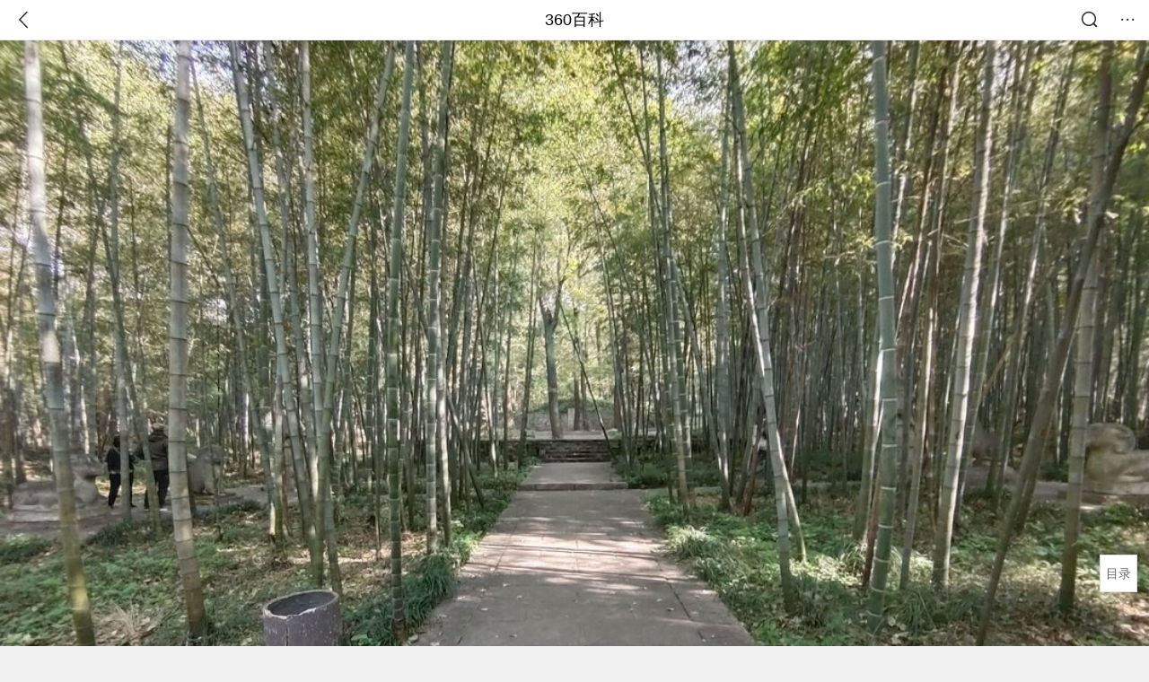

--- FILE ---
content_type: text/html; charset=utf-8
request_url: https://m.baike.so.com/doc/3788253-3979033.html
body_size: 8615
content:
<!doctype html>
<html data-n-head-ssr>
  <head >
    <meta data-n-head="ssr" charset="utf-8"><meta data-n-head="ssr" name="viewport" content="width=device-width,minimum-scale=1.0,maximum-scale=1.0,initial-scale=1.0,user-scalable=no"><meta data-n-head="ssr" data-hid="description" name="description" content="360百科提供百科知识的搜索、分享服务，在这里你可以搜索、查阅百科知识，并参与百科词条的编辑，分享贡献你的知识。"><meta data-n-head="ssr" name="format-detection" content="telephone=no"><title>常遇春墓_360百科</title><link data-n-head="ssr" rel="stylesheet" type="text/css" href="https://ss2.360tres.com/static/697290864fe6fc77.css"><link data-n-head="ssr" rel="shortcut icon" type="image/ico" href="https://ss2.360tres.com/static/121a1737750aa53d.ico"><script data-n-head="ssr" src="https://ss2.360tres.com/static/d7fde29189fcd950.js"></script><script data-n-head="ssr" src="https://ss2.360tres.com/static/eebeb56aef340a86.js"></script><script data-n-head="ssr" src="https://ss2.360tres.com/monitor/;monitor/2edd36ee.js"></script><script data-n-head="ssr" src="https://ss2.360tres.com/static/598e8879d76a79ff.js"></script><script data-n-head="ssr" src="https://ss2.360tres.com/static/c9fc312d1f717ba3.js"></script><script data-n-head="ssr" src="https://ss2.360tres.com/static/49955a7b55d1606b.js"></script><script data-n-head="ssr" src="https://p.sug.so.com/index.min.js"></script><script data-n-head="ssr" src="https://ss2.360tres.com/!79eb4e49/coolmidpanel-forOther.js"></script><script data-n-head="ssr" src="https://ss2.360tres.com/!695edb76/pullload.js"></script><link rel="preload" href="https://ss2.360tres.com/static/52adbc12d6f936af.js" as="script"><link rel="preload" href="https://ss2.360tres.com/static/df84f81e71158597.js" as="script"><link rel="preload" href="https://ss2.360tres.com/static/2a9542e3d9cb0fc4.css" as="style"><link rel="preload" href="https://ss2.360tres.com/static/df1c86d52adf7235.js" as="script"><link rel="preload" href="https://ss2.360tres.com/static/44feb40c61b13722.js" as="script"><link rel="stylesheet" href="https://ss2.360tres.com/static/2a9542e3d9cb0fc4.css">
    <meta name="referrer" content="always">
    <meta name="viewport" content="width=device-width,minimum-scale=1,maximum-scale=1,initial-scale=1,user-scalable=no">
    <meta name="apple-mobile-web-app-capable" content="yes">
    <meta name="apple-mobile-web-app-status-bar-style" content="black">
    <meta content="telephone=no" name="format-detection">
    <!-- 错误监控代码 -->
    <script>var ErrorReport={SIGN:"",v:"1.2"};!function(r){var n={},e=function(r){var n=new Image,e=[];for(i in r)e.push(i+"="+encodeURIComponent(r[i]));e=e.join("&"),n.onload=n.onerror=function(){n=null},n.src="//s.qhupdate.com/sou/visit_duration.gif?"+e},o={WHITELIST:["getWinHandler","window.bannerNight","global code"],SILENCE:!1,SIGN:ErrorReport.SIGN||""};window.onerror=function(r,i,t,a,c){for(var l=0;l<o.WHITELIST.length;l++)if(r.indexOf(o.WHITELIST[l])>=0)return o.SILENCE;return Math.random()>.3||setTimeout((function(){a=a||window.event&&window.event.errorCharacter||0;var i={mod:"error",url:location.href,msg:r,ua:navigator.userAgent,sign:o.SIGN,sid:"c4e22300-929c-11eb-96d3-3175502a0f56",_:"_8_yKc"};if(c&&c.stack)i.msg=c.stack.toString();else if(arguments.callee){for(var t=[],l=arguments.callee.caller,u=3;l&&--u>0&&(t.push(l.toString()),l!==l.caller);)l=l.caller;t=t.join(","),i.msg=t}if(i.msg){if(n[r])return o.SILENCE;e(i),n[r]=!0}}),0),o.SILENCE}}()</script>
  </head>

  <body >
    <div data-server-rendered="true" id="__nuxt"><div id="__layout"><div class="page" data-v-9207368a><div style="display:;" data-v-9207368a><div class="so-header so-header__fix-top" data-v-9207368a><div class="so-header__left"><i data-logid="entry-nav-back" class="so-icon--svg" style="width:22px;height:22px;font-size:22px;">
<svg width="42" height="42" viewBox="0,0,42,42" xmlns="http://www.w3.org/2000/svg"><g transform="rotate(180,21,21)" fill="none" fill-rule="evenodd"><path d="m0,0h42v42H0z"/><path d="m11.95,3.93c.55-.54,1.42-.57,2.01-.09l.11.1,16,16.27c.54.55.57,1.4.1,1.99l-.1.11L14.59,38.05c-.58.59-1.53.6-2.12.02-.55-.54-.6-1.41-.12-2.01l.1-.11L26.9,21.27,11.93,6.05c-.54-.55-.57-1.42-.09-2.01l.1-.11z" fill="currentColor" fill-rule="nonzero"/></g></svg>
</i></div> <div class="so-header__center"><a href="https://m.baike.so.com" data-logid="entry-nav-home">360百科</a></div> <div class="so-header__right"><div class="so-header__right-item"><i data-logid="entry-nav-searchicon" class="so-icon--svg" style="width:22px;height:22px;font-size:22px;">
<svg width="42" height="42" viewBox="0 0 42 42" xmlns="http://www.w3.org/2000/svg"><g fill="none" fill-rule="evenodd"><path d="m0,0h42v42H0z"/><g transform="translate(5,5)" fill="currentColor"><path d="m14-1.5C5.44-1.5-1.5,5.44-1.5,14c0,8.56,6.94,15.5,15.5,15.5,8.56,0,15.5-6.94,15.5-15.5,0-8.56-6.94-15.5-15.5-15.5zm0,3c6.9,0,12.5,5.6,12.5,12.5,0,6.9-5.6,12.5-12.5,12.5C7.1,26.5,1.5,20.9,1.5,14,1.5,7.1,7.1,1.5,14,1.5z" fill-rule="nonzero"/><rect transform="rotate(315,27,27)" x="25" y="21" width="4" height="12" rx="2"/></g></g></svg>
</i></div> <div class="so-header__right-item so-header__more-icon"><i data-logid="entry-set-set" class="so-icon--svg" style="width:22px;height:22px;font-size:22px;">
<svg width="66" height="66" viewBox="0 0 66 66" xmlns="http://www.w3.org/2000/svg"><g fill-rule="evenodd"><path fill="#fff" opacity="0" d="m0,0h66v66H0z"/><circle fill="#333" cx="21.5" cy="32.5" r="3.5"/><circle fill="#333" cx="39.5" cy="32.5" r="3.5"/><circle fill="#333" cx="57.5" cy="32.5" r="3.5"/></g></svg>
</i></div></div></div> <!----><!----><!----><!----><!----></div> <!----> <div style="display:;" data-v-9207368a><div id="card-picture" class="entry-picture" style="margin-top:0px;min-height:270px;" data-v-9207368a><!----> <div alt="常遇春墓" class="picture-wrap"><a href="/gallery/list?eid=3788253&amp;sid=3979033&amp;ghid=first&amp;pic_idx=1"><img src="" style="display:none;"></a></div> <!----> <!----></div> <div class="doc-title" data-v-58272c82 data-v-9207368a><div class="card-title" data-v-58272c82><div class="title" data-v-58272c82><h1 class="main-title" data-v-58272c82>常遇春墓</h1> </div> <div data-v-ce95ed66 data-v-58272c82><!----> <!----></div></div></div> <!----> <!----> <div class="inner-link-middle-page" data-v-9207368a><div class="summary"><p>常遇春墓位于江苏省南京市玄武区太平门外<a href="/doc/5382435-5618790.html" rel="noreferrer" target="_blank">紫金山</a>北麓，是<a href="/doc/6665452-6879281.html" rel="noreferrer" target="_blank">全国重点文物保护单位</a>和<a href="/doc/5373362-5609337.html" rel="noreferrer" target="_blank">世界文化遗产</a>。常遇春墓高2.4米，墓基周长约29米。现墓茔与墓前石刻保存完好。有石柱一，石马、石羊、石虎、武将各二。</p><p>石兽雕刻工艺精湛，神形兼备。武士双手抚剑，顶盔贯甲，威武雄健。现碑上镌刻"明故世祖<a href="/doc/5398069-5635449.html" rel="noreferrer" target="_blank">开平王</a>遇春常公之墓"，是1871年(清同治十年二月)重修时其裔孙所立。</p></div></div> <div class="inner-link-middle-page info-wrap" data-v-9207368a><ul class="info"><li><div class="info-title title">中文名称</div> <div class="info-content">                          常遇春墓                          </div></li><li><div class="info-title title">地理位置</div> <div class="info-content">江苏省南京市<a href="/doc/5827165-6039984.html" rel="noreferrer" target="_blank">玄武区</a>太平门外<a href="/doc/5382435-5618790.html" rel="noreferrer" target="_blank">紫金山</a>北麓                          </div></li><li><div class="info-title title">占地面积</div> <div class="info-content">                          约2500平方米                          </div></li><li><div class="info-title title">开放时间</div> <div class="info-content">                          全天                          </div></li><li><div class="info-title title">景点级别</div> <div class="info-content">                          <a href="/doc/6665452-6879281.html" rel="noreferrer" target="_blank">全国重点文物保护单位</a>                          </div></li></ul> <div id="info-more" class="mod-info-more"><a href="javascript:;" class="arrow"></a></div></div> <!----> <!----> <div data-type="top" data-showlogid="entry-related-show-top" class="doc-con-relate-search js-relate-search" style="display:none;" data-v-9207368a><article class="r-bg"><!----> <div class="so-link-list" style="max-height:92px;overflow:hidden;"></div></article></div> <!----> <!----> <!----> <!----> <!----> <!----> <div class="details-part" data-v-9207368a><div id="main-box" style="max-height:440px;overflow:hidden;position:relative;"><div id="bk-content" class="bk-content"></div> <div id="loading" class="loading"><em class="icon"></em> <span>正在加载，请耐心等待</span></div></div> <!----></div> <!----><!----><!----><!----><!----><!----><!----><!----><!----><!----><!----><!----><!----><!----><!----></div> <!----></div></div></div><script>window.__NUXT__=(function(a,b,c,d,e,f,g,h,i,j,k,l,m,n,o,p,q,r,s,t,u,v,w,x,y,z,A,B,C){return {layout:"default",data:[{showHeader:j,data:{entry_type:b,death_data:[],eid:3788253,sid:3979033,ename_title:g,ename:g,directory:{"1":{h2_name:k,refer:l,p:m,label:k,key:l,log:f},"2":{h2_name:n,refer:o,p:p,label:n,key:o,log:f},"3":{h2_name:q,refer:r,p:3,label:q,key:r,log:f},"4":{h2_name:s,refer:t,p:h,label:s,key:t,log:f}},mul_sense_list:[{sid:u,sname:c,"pos-eid":"3788253","pos-sid":u,entry_type:v}],mul_name:c,intro_content:"\u003Cp\u003E常遇春墓位于江苏省南京市玄武区太平门外\u003Ca href=\"\u002Fdoc\u002F5382435-5618790.html\" rel=\"noreferrer\" target=\"_blank\"\u003E紫金山\u003C\u002Fa\u003E北麓，是\u003Ca href=\"\u002Fdoc\u002F6665452-6879281.html\" rel=\"noreferrer\" target=\"_blank\"\u003E全国重点文物保护单位\u003C\u002Fa\u003E和\u003Ca href=\"\u002Fdoc\u002F5373362-5609337.html\" rel=\"noreferrer\" target=\"_blank\"\u003E世界文化遗产\u003C\u002Fa\u003E。常遇春墓高2.4米，墓基周长约29米。现墓茔与墓前石刻保存完好。有石柱一，石马、石羊、石虎、武将各二。\u003C\u002Fp\u003E\u003Cp\u003E石兽雕刻工艺精湛，神形兼备。武士双手抚剑，顶盔贯甲，威武雄健。现碑上镌刻\"明故世祖\u003Ca href=\"\u002Fdoc\u002F5398069-5635449.html\" rel=\"noreferrer\" target=\"_blank\"\u003E开平王\u003C\u002Fa\u003E遇春常公之墓\"，是1871年(清同治十年二月)重修时其裔孙所立。\u003C\u002Fp\u003E",intro_first_img:"https:\u002F\u002Fso1.360tres.com\u002Ft01b7870eefc2beae5f.jpg",intro_first_img_name:g,intro_first_img_size:{width:"268",height:"180"},info_content:[{name:"中文名称",value:"                          常遇春墓                          "},{name:"地理位置",value:"江苏省南京市\u003Ca href=\"\u002Fdoc\u002F5827165-6039984.html\" rel=\"noreferrer\" target=\"_blank\"\u003E玄武区\u003C\u002Fa\u003E太平门外\u003Ca href=\"\u002Fdoc\u002F5382435-5618790.html\" rel=\"noreferrer\" target=\"_blank\"\u003E紫金山\u003C\u002Fa\u003E北麓                          "},{name:"占地面积",value:"                          约2500平方米                          "},{name:"开放时间",value:"                          全天                          "},{name:"景点级别",value:"                          \u003Ca href=\"\u002Fdoc\u002F6665452-6879281.html\" rel=\"noreferrer\" target=\"_blank\"\u003E全国重点文物保护单位\u003C\u002Fa\u003E                          "},{name:"门票价格",value:"                          免费                          "},{name:"著名景点",value:"                          石马、石羊、武将、石虎                          "},{name:"所属国家",value:"                          中国                          "},{name:"所属城市",value:"江苏省南京市"},{name:"适宜游玩季节",value:"                          四季皆宜                          "}],page:a,total:h,tmpl_widgets:{key:"common",name:"通用模版",type:a,modules:[],async_modules:[],ext_configs:[]},top_concerns:[],all_top_concerns:[{eid:"799929",sid:"846238",ename:"古巴",intro_path:"https:\u002F\u002Fso1.360tres.com\u002Fdmsmty\u002F65_60_\u002Ft11de92177b831468b3bd7e6691.png",intro_width:d,intro_height:e,data:{title:"古巴感谢中国",content:"中国援古巴紧急粮食援助项目首批大米交付仪式当地时间1月19日在古巴内贸部粮食转运仓库举行。古巴副总理兼外贸外资部长佩雷斯-奥利瓦、内贸部长迪亚斯和中国驻古巴大使华昕等出席活动。佩雷斯-奥利瓦在仪式上表示，这批援助物资充分体现了中国对古巴的宝贵帮助与深厚情谊。",doc_url:w,url:w,sort:a,date:x}},{eid:"6744866",sid:"6959409",ename:"valentino garavani",intro_path:"https:\u002F\u002Fso1.360tres.com\u002Fdmsmty\u002F65_60_\u002Ft11de92177be6332b93950845d7.png",intro_width:d,intro_height:e,data:{title:"华伦天奴去世",content:"意大利华伦天奴基金会19日发布公告说，意大利知名时尚设计师瓦伦蒂诺·加拉瓦尼当天在罗马去世，享年93岁。",doc_url:y,url:y,sort:a,date:x}},{eid:"4277677",sid:"32401668",ename:"江南区",intro_path:"https:\u002F\u002Fso1.360tres.com\u002Fdmsmty\u002F65_60_\u002Ft11de92177b3d588f3ca391faa4.png",intro_width:d,intro_height:e,data:{title:"韩国首尔江南区火灾",content:"韩国消防部门通报，当地时间今天（1月16日）凌晨5点左右，首尔市江南区九龙村发生火灾。随着火势扩散，消防部门将应对级别提升为二级。目前已投入85辆消防车、近300名消防员展开灭火工作。不过，据称由于整个城市“被雾霾和细颗粒物笼罩”，因此未能派出直升机参与灭火。",doc_url:z,url:z,sort:a,date:i}},{eid:"705167",sid:"32385664",ename:"诺贝尔和平奖",intro_path:"https:\u002F\u002Fso1.360tres.com\u002Fdmsmty\u002F65_60_\u002Ft11de92177bd029d62e0844fd24.png",intro_width:d,intro_height:e,data:{title:"诺贝尔和平奖不可转让",content:"挪威诺贝尔委员会此前已明确，诺贝尔和平奖不可转让、不可共享，亦不可撤销。特朗普14日接受路透社采访时，被问及是否希望马查多将奖项赠予自己，他回应称：“不，我从没这么说过。是她赢得了诺贝尔和平奖。”",doc_url:A,url:A,sort:a,date:i}},{eid:"5390356",sid:"5627004",ename:"北京市",intro_path:"https:\u002F\u002Fso1.360tres.com\u002Fdmsmty\u002F65_60_\u002Ft11de92177bd04d618b84391f9b.png",intro_width:d,intro_height:e,data:{title:"北京迎全市性降雪",content:"受冷空气影响，今天（1月16日）白天有3级左右偏北风，阵风5级左右，山区局地阵风7级，外出注意防风，谨防高空坠物。北风吹拂下，天空转晴，能见度明显转好，但气温较昨天有所下降，预计白天最高气温在4℃上下",doc_url:B,url:B,sort:a,date:i}}],white_hospital_tag:b,tags_commercial_words:{"人物":{list:["淘宝网","1688阿里巴巴","京东网官网","拼多多","天猫官网"]},"明代":[],"墓地":[]},entry_sense_tags:["人物","明代","墓地"],jump_tag:b,jump_url:c,HTTP_QIHOO_ABTEST_NEW:[],content_new:{content:"\u003Ch2 class=\"headline1\"\u003E\u003Ca name=\"3788253-3979033-1\"\u003E\u003C\u002Fa\u003E\u003Cspan class=\"headline-content\"\u003E陵墓规格\u003C\u002Fspan\u003E\u003C\u002Fh2\u003E\u003Cp\u003E　　常遇春墓原址为\u003Ca target=\"_blank\" href=\"\u002Fdoc\u002F5411625-5649740.html\"\u003E六朝\u003C\u002Fa\u003E古刹草堂寺，元末，草堂寺毁于战火，明初以其地为常遇春墓址。现址墓道两侧尚存一石柱，二石马，二石虎，二石羊，二武将石像。\u003C\u002Fp\u003E\u003Cspan class=\"para-img\" style=\"width: 185px;\"\u003E \u003Ca class=\"para-img-hd\" href=\"javascript:;\" style=\"height: 185px;\"\u003E \u003Cimg src=\"https:\u002F\u002Fso1.360tres.com\u002Fdmtfd\u002F371_371_\u002Ft01613502c7d4ddb030.jpg\" alt=\"\" \u002F\u003E \u003C\u002Fa\u003E\u003Cspan class=\"para-img-bd\"\u003E常遇春墓\u003C\u002Fspan\u003E \u003C\u002Fspan\u003E\u003Cp\u003E　　据文物部门的资料记载，\u003Ca target=\"_blank\" href=\"\u002Fdoc\u002F5398069-5635449.html\"\u003E常遇春\u003C\u002Fa\u003E的墓位于江苏省南京市太平门外紫金山之阴\u003Ca target=\"_blank\" href=\"\u002Fdoc\u002F7619667-10430017.html\"\u003E白马村\u003C\u002Fa\u003E，也有说是位于太平门外\u003Ca target=\"_blank\" href=\"\u002Fdoc\u002F2369344-2505255.html\"\u003E锁金村街道\u003C\u002Fa\u003E岗子村钟山第三峰西麓。墓地位于紫金山上，从\u003Ca target=\"_blank\" href=\"\u002Fdoc\u002F1920531-2031889.html\"\u003E富贵山\u003C\u002Fa\u003E隧道北侧出口，沿着北向的路逆行，左侧是白色山墙，行不远可见一小缺口，由此处上山，沿山间小路前行，鸟语花香，山外依稀可听见来往车声，颇有世外桃源之感。顺小路走百余米，可看见仇成墓的指示，继续向前，可看见常遇春之墓。\u003C\u002Fp\u003E\u003Ch2 class=\"headline1\"\u003E\u003Ca name=\"3788253-3979033-2\"\u003E\u003C\u002Fa\u003E\u003Cspan class=\"headline-content\"\u003E建筑规模\u003C\u002Fspan\u003E\u003C\u002Fh2\u003E\u003Cp\u003E　　常遇春墓占地约2500平方米，墓经整修，底径9.5米，封土高2.4米。神道现存石望柱1，石马2，旁有控马官，石羊2，石虎2，武将2，墓碑1。墓地周围有柱础数个，为享堂遗址。1988年修城东干道，神道石刻向内迁移20米。\u003Ca target=\"_blank\" href=\"\u002Fdoc\u002F3898855-4092269.html\"\u003E宋濂\u003C\u002Fa\u003E撰写的\u003Ca target=\"_blank\" href=\"\u002Fdoc\u002F6051101-6264120.html\"\u003E神道碑\u003C\u002Fa\u003E，早已无存。《\u003Ca target=\"_blank\" href=\"\u002Fdoc\u002F1480564-1565602.html\"\u003E金陵古迹图考\u003C\u002Fa\u003E》称丘墓不可考。\u003C\u002Fp\u003E\u003Cspan class=\"para-img\" style=\"width: 185px;\"\u003E \u003Ca class=\"para-img-hd\" href=\"javascript:;\" style=\"height: 185px;\"\u003E \u003Cimg src=\"https:\u002F\u002Fso1.360tres.com\u002Fdmtfd\u002F371_371_\u002Ft0167316d9f7b7317b0.jpg\" alt=\"\" \u002F\u003E \u003C\u002Fa\u003E \u003C\u002Fspan\u003E\u003Ch2 class=\"headline1\"\u003E\u003Ca name=\"3788253-3979033-3\"\u003E\u003C\u002Fa\u003E\u003Cspan class=\"headline-content\"\u003E人物生平\u003C\u002Fspan\u003E\u003C\u002Fh2\u003E\u003Cp\u003E　　\u003Ca target=\"_blank\" href=\"\u002Fdoc\u002F5398069-5635449.html\"\u003E常遇春\u003C\u002Fa\u003E(1330-1369)，\u003Ca target=\"_blank\" href=\"\u002Fdoc\u002F6478483-6692186.html\"\u003E南直隶\u003C\u002Fa\u003E\u003Ca target=\"_blank\" href=\"\u002Fdoc\u002F3081297-3247621.html\"\u003E凤阳府\u003C\u002Fa\u003E怀远(今安徽省怀远县)人，是\u003Ca target=\"_blank\" href=\"\u002Fdoc\u002F5352830-5588288.html\"\u003E朱元璋\u003C\u002Fa\u003E的大将。在朱的诸将之中，名气仅次于\u003Ca target=\"_blank\" href=\"\u002Fdoc\u002F5388131-5624705.html\"\u003E徐达\u003C\u002Fa\u003E，功劳本上也排名第二，以剽悍勇猛著称。常奋戈直前，攻无不克。南征北战，立下大功。\u003C\u002Fp\u003E\u003Cp\u003E　　1369年，\u003Ca target=\"_blank\" href=\"\u002Fdoc\u002F5398069-5635449.html\"\u003E常遇春\u003C\u002Fa\u003E暴病死于得胜归途，虚岁四十。灵柩运回南京，朱元璋非常伤心，亲往龙江祭奠，追封他为\"开平王\"，谥号\"忠武\"，赐葬钟山，配享太庙，肖像入功臣庙，位牌列第二。\u003C\u002Fp\u003E\u003Ch2 class=\"headline1\"\u003E\u003Ca name=\"3788253-3979033-4\"\u003E\u003C\u002Fa\u003E\u003Cspan class=\"headline-content\"\u003E交通信息\u003C\u002Fspan\u003E\u003C\u002Fh2\u003E\u003Cp\u003E　　可乘20、315、203路公交车到紫金山索道站下车即可。\u003C\u002Fp\u003E",page:9999,total:h}}}],fetch:{},error:v,state:{doc:{sid:c,eid:c,details:{isLoading:b,statusIndex:m,epage:a,totalPage:p,html:c},windowAds:{hasRequest:b,showAdsDom:b,adsInfo:{}}}},serverRendered:j,routePath:"\u002Fdoc\u002F3788253-3979033.html",config:{_app:{basePath:C,assetsPath:C,cdnURL:"https:\u002F\u002Fss2.360tres.com\u002Fstatic\u002F"}}}}(0,false,"",524,300,"entry-nav-catalogitem","常遇春墓",4,"1768492800",true,"陵墓规格","#3788253-3979033-1",1,"建筑规模","#3788253-3979033-2",2,"人物生平","#3788253-3979033-3","交通信息","#3788253-3979033-4","3979033",null,"\u002Fdoc\u002F799929-846238.html?src=index#entry_concern","1768838400","\u002Fdoc\u002F6744866-6959409.html?src=index#entry_concern","\u002Fdoc\u002F4277677-32401668.html?src=index#entry_concern","\u002Fdoc\u002F705167-32385664.html?src=index#entry_concern","\u002Fdoc\u002F5390356-5627004.html?src=index#entry_concern","\u002F"));</script><script src="https://ss2.360tres.com/static/52adbc12d6f936af.js" defer></script><script src="https://ss2.360tres.com/static/df84f81e71158597.js" defer></script><script src="https://ss2.360tres.com/static/df1c86d52adf7235.js" defer></script><script src="https://ss2.360tres.com/static/44feb40c61b13722.js" defer></script>

    <!-- 为 doc 页面添加性能监控代码 -->
    <script>const result=window.location.href.indexOf("/doc/");if(result>0){var PerfReport={SIGN:"",v:"1.2"};!function(n){var t=.1;if(JSON&&window.performance&&window.performance.getEntries&&!(Math.random()>t)){var e=function(n){var t=new Image,e=[];for(i in n)e.push(i+"="+n[i]);e=e.join("&"),t.onload=t.onerror=function(){t=null},t.src="//s.qhupdate.com/sou/visit_duration.gif?"+e},o=function(){for(var t=performance.timing,o=window.performance.getEntries(),i=0,r=0,a=0,d=0,s={},c=[],u=/^http(s)?:\/\/(.*?)\//,f=0;f<o.length;f++){var g=o[f],m=g.name;if("resource"===g.entryType&&("img"===g.initiatorType&&i++,"css"===g.initiatorType&&/\.(?:jpg|png|webp|gif|jpeg)(?:$|\?)/i.test(m)&&r++,/\.js(?:$|\?)/.test(m)&&a++,/\.css(?:$|\?)/.test(m)&&d++,0!=g.duration&&location.hostname&&m.indexOf(location.hostname)<0)){var p=m.match(u);if(p&&p.length>0){if(s[p=p[2]])continue;s[p]=!0,c.push({domain:p,duration:g.duration.toFixed(0)})}}}for(var h={},l=0,v=(c=c.sort((function(){return Math.random()-.5})).slice(0,5)).length;l<v;l++)h[c[l].domain]=c[l].duration;var w=function(n,t,e){if(t>e)return n[e];var o=parseInt((e+t)/2);return function(n){var t=new Array(n+1).join("*").split("").join(" ")+":not(svg)",e=document.querySelector(t);return Boolean(e)}(n[o])?w(n,t=o+1,e):(hight=o-1,w(n,t,hight))},y=[1,2,3,4,5,6,7,8,9,10,11,12,13,14,15,16,17,18,19,20,21,22],E=w(y,0,y.length-1),S={white:t.domLoading-t.navigationStart,ready:t.domContentLoadedEventEnd-t.navigationStart,onload:t.loadEventEnd-t.fetchStart,render:t.domComplete-t.domLoading,dns:t.domainLookupEnd-t.domainLookupStart,tcp:t.connectEnd-t.connectStart,img:i,bg:r,imgs:i+r,js:a,css:d,resources:o.length,tags:document.getElementsByTagName("*").length,others:JSON.stringify(h),deep:E,sid:"c4e22300-929c-11eb-96d3-3175502a0f56",mod:"perf",_:"_8_yKc",sign:n.SIGN||""};e(S)};window.addEventListener("load",(function(){setTimeout((function(){o()}),0)}))}}(PerfReport)}</script>
  </body>
</html>


--- FILE ---
content_type: text/plain; charset=UTF-8
request_url: https://apistore.360.cn/apis/vqrwt/search?from=searcher&q=%E5%B8%B8%E9%81%87%E6%98%A5%E5%A2%93&index=ads&_=mknie5cz&cb=jsonp_1_t5gc1l
body_size: 768
content:
jsonp_1_t5gc1l({"error_code":"0","input":{"query":"常遇春墓"},"output":{"extend":"","ads_extend":[{"query":"长青园公墓","score":0.019246},{"query":"长青公墓","score":0.018003},{"query":"长安公墓","score":0.017305},{"query":"长青园陵园","score":0.016020},{"query":"杭州第二公墓","score":0.014873},{"query":"太仓长青公墓","score":0.012757}]},"delay_statistics":{"total":13,"query_analysis":0,"ads_query_embedding":5,"ai_embedding_bert_build_req":0,"ai_bert_query_embedding":0,"ads_CalcVectorEmbedding":0,"ai_BertCalcVectorEmbeddingV2":0,"faiss":0,"faiss_redis":0,"bert_parse_resp":0,"Ads_GetRecallPair":0,"Ai_GetRecallPairv4":0,"dasou_ads_uv_redis":0,"dasou_ads_aggregate_recall":0,"dasou_ads_rank_recall_pair":0,"Ads_faiss_recall":0,"ads_bert_engine_build":0,"ads_bert_engine_req":6}})